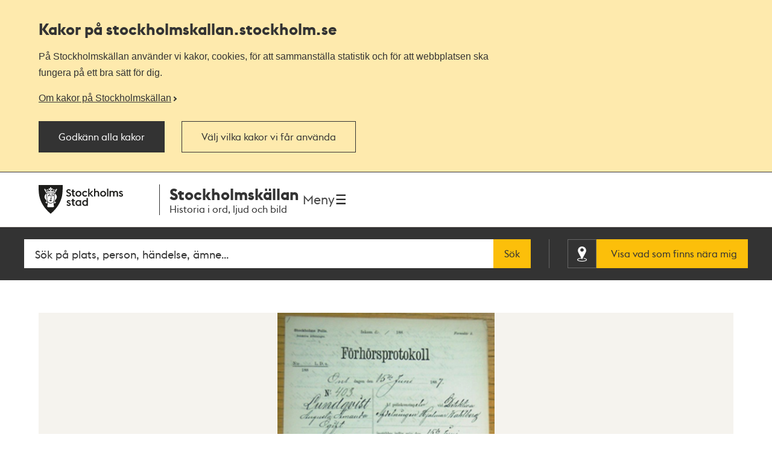

--- FILE ---
content_type: text/html; charset=utf-8
request_url: https://stockholmskallan.stockholm.se/post/24087
body_size: 13912
content:
<!doctype html>
<html class="no-js" lang="sv">
<head>
    <title>Ogifta Augusta Amanda Lundqvist, 25, h&#xE4;ktad f&#xF6;r l&#xF6;sdriveri 15 juni 1887 &#x2013; polisf&#xF6;rh&#xF6;r - Stockholmsk&#xE4;llan</title>
    <meta charset="utf-8"/>
    <meta lang="sv_SE"/>
    <meta name="robots" content="index,follow"/>

    
    <meta name="description" content="Augusta Amanda Lundqvist greps av poliskonstapel Hjalmar Wahlberg efter att hotellinnehavare Anna Mathilda Nordberg anklagat henne för stöld. Här nedan är "/>
    
    
    <meta name="twitter:card" content="summary"/>
    <meta name="twitter:title" content="Ogifta Augusta Amanda Lundqvist, 25, häktad för lösdriveri 15 juni 1887 – polisförhör"/>
    <meta name="twitter:description" content="Augusta Amanda Lundqvist greps av poliskonstapel Hjalmar Wahlberg efter att hotellinnehavare Anna Mathilda Nordberg anklagat henne för stöld. Här nedan är "/>
    <meta name="twitter:image" content="https://stockholmskallan.stockholm.se/skblobs/fc/fc36ca3d-6df9-4919-9e34-da17d0a16244.jpg"/>
    
    <meta property="og:type" content="article"/>
    <meta property="og:site_name" content="Stockholmskällan"/>
    <meta property="og:title" content="Ogifta Augusta Amanda Lundqvist, 25, häktad för lösdriveri 15 juni 1887 – polisförhör"/>
    <meta property="og:locale" content="sv_SE"/>
    <meta property="og:url" content="https://stockholmskallan.stockholm.se/post/24087"/>
    <meta property="og:description" content="Augusta Amanda Lundqvist greps av poliskonstapel Hjalmar Wahlberg efter att hotellinnehavare Anna Mathilda Nordberg anklagat henne för stöld. Här nedan är "/>
    <meta property="og:image" content="https://stockholmskallan.stockholm.se/skblobs/fc/fc36ca3d-6df9-4919-9e34-da17d0a16244.jpg"/>
    
    
    <link rel="canonical" href="https://stockholmskallan.stockholm.se/post/24087">

    <meta name="viewport" content="width=device-width, initial-scale=1">
    
    <link href="/ui/main.build.css?cb=1.0.16&#x2B;245bb1e389c855806f21f105a33af6f45da3a330" rel="stylesheet">
    <noscript>
        <link href="/ui/icons/icons.fallback.css?cb=1.0.16&#x2B;245bb1e389c855806f21f105a33af6f45da3a330" rel="stylesheet">
    </noscript>

    <link rel="shortcut icon" href="/ui/img/favicons/favicon.ico">
    <link rel="apple-touch-icon-precomposed" href="/ui/img/favicons/touch-icon-iphone.png">
    <link rel="apple-touch-icon-precomposed" sizes="76x76" href="/ui/img/favicons/touch-icon-ipad.png">
    <link rel="apple-touch-icon-precomposed" sizes="120x120" href="/ui/img/favicons/touch-icon-iphone-retina.png">
    <link rel="apple-touch-icon-precomposed" sizes="152x152" href="/ui/img/favicons/touch-icon-ipad-retina.png">

    <meta name="msapplication-TileColor" content="#333333"/>
    <meta name="msapplication-TileImage" content="/ui/img/favicons/touch-icon-ipad-retina.png">
    <script src="/ui/head.build.js?cb=1.0.16&#x2B;245bb1e389c855806f21f105a33af6f45da3a330"></script>
    <script type="module" src="/ui/ui-stencil-components.esm.js"></script>
    <script type="text/javascript" src="https://esmaker.net/nx2/public/invitePopup.aspx?pid=530e9aa5-6830-4895-9f62-9da9b76b580c"></script>

    <script>
    window.stadenGlobal = {
        cookies: {
            necessary: 'kallan-consent-necessary',
            functional: 'kallan-consent-functional',
            statistic: 'kallan-consent-statistic'
        },
        cccToPiwik: {
            necessary: [],
            functional: [],
            statistic: [
                'analytics',
                'conversion_tracking',
                'marketing_automation',
                'remarketing',
                'user_feedback',
                'ab_testing_and_personalization'
            ]
        }
    }
</script>

</head>
<body class="post-page">
    <script type="text/javascript">
    (function(window, document, dataLayerName, id) {
        window[dataLayerName]=window[dataLayerName]||[],window[dataLayerName].push({start:(new Date).getTime(),event:"stg.start"});var scripts=document.getElementsByTagName('script')[0],tags=document.createElement('script');
        function stgCreateCookie(a,b,c){var d="";if(c){var e=new Date;e.setTime(e.getTime()+24*c*60*60*1e3),d="; expires="+e.toUTCString()}document.cookie=a+"="+b+d+"; path=/"}
        var isStgDebug=(window.location.href.match("stg_debug")||document.cookie.match("stg_debug"))&&!window.location.href.match("stg_disable_debug");stgCreateCookie("stg_debug",isStgDebug?1:"",isStgDebug?14:-1);
        var qP=[];dataLayerName!=="dataLayer"&&qP.push("data_layer_name="+dataLayerName),isStgDebug&&qP.push("stg_debug");var qPString=qP.length>0?("?"+qP.join("&")):"";
        tags.async=!0,tags.src="https://stockholm.containers.piwik.pro/"+id+".js"+qPString,scripts.parentNode.insertBefore(tags,scripts);
        !function (a, n, i) { a[n] = a[n] || {}; for (var c = 0; c < i.length; c++)!function (i) { a[n][i] = a[n][i] || {}, a[n][i].api = a[n][i].api || function () { var a = [].slice.call(arguments, 0); "string" == typeof a[0] && window[dataLayerName].push({ event: n + "." + i + ":" + a[0], parameters: [].slice.call(arguments, 1) }) } }(i[c]) }(window, "ppms", ["tm", "cm"]);
    })(window, document, 'dataLayer', 'e350f129-36e5-484b-beeb-ec4729cadbaa');
    </script>

    <div class="js-cookie-banner cookie-banner is-hidden" data-nosnippet>
        <div class="cookie-banner__body">
            <div class="cookie-banner__container">
                <h2>
                    Kakor på  stockholmskallan<wbr>.stockholm.se
                </h2>
                <div class="cookie-banner__text mb-small">P&#xE5; Stockholmsk&#xE4;llan anv&#xE4;nder vi kakor, cookies, f&#xF6;r att sammanst&#xE4;lla statistik och f&#xF6;r att webbplatsen ska fungera p&#xE5; ett bra s&#xE4;tt f&#xF6;r dig.</div>
                    <a class="cookie-banner__read-more-link" href="/link/4fcc4c16c3234e8d91907b1998ed4e42.aspx">Om kakor p&#xE5; Stockholmsk&#xE4;llan</a>
            </div>

            <div id="cookie-banner__actions" class="cookie-banner__actions" aria-hidden="false">
                <button type="button"
                        class="js-cookie-btn cookie-banner__btn btn btn--primary"
                        data-js-cookie-context="cookie-banner">
                    Godk&#xE4;nn alla kakor
                </button>

                <button type="button"
                        class="btn btn--primary cookie-banner__btn-transparent js-cookie-banner-settings-btn cookie-banner__settings-btn mt"
                        aria-expanded="false"
                        aria-controls="cookie-banner__settings cookie-banner__actions">
                    V&#xE4;lj vilka kakor vi f&#xE5;r anv&#xE4;nda
                </button>
            </div>
            <div class="cookie-banner__container">
                <div id="cookie-banner__settings" class="mt" aria-hidden="true">
                    
<div class="js-cookie-settings">
    <form class="js-cookie-settings__form" data-js-cookie-context="cookie-banner">
        <div class="cookie-settings__options">
            <fieldset class="cookie-settings__fieldset">
                <legend class="cookie-settings__legend h4 t-bold">
                    Kakor på stockholmskallan<wbr>.stockholm.se
                </legend>

                <div class="cookie-settings__option form-checkbox">
                    <input type="checkbox"
                           name="cookie-type__necessary"
                           class="js-cookie-settings__checkbox"
                           id="cookie-banner-cookie-type__necessary"
                           value="necessary"
                           tabindex="0"
                           checked
                           disabled />
                    <label for="cookie-banner-cookie-type__necessary" class="cookie-settings__label t-bold" tabindex="-1">
                        N&#xF6;dv&#xE4;ndiga kakor
                        <span class="t-regular"> &ndash; Dessa kakor &#xE4;r n&#xF6;dv&#xE4;ndiga f&#xF6;r att webbplatsen ska fungera.</span>
                    </label>
                </div>

                <div class="cookie-settings__option form-checkbox" style="display:none">
                    <input type="checkbox"
                           name="cookie-type__functional"
                           class="js-cookie-settings__checkbox"
                           id="cookie-banner-cookie-type__functional"
                           value="functional"
                           tabindex="0"
                            ; />
                    <label for="cookie-banner-cookie-type__functional" class="cookie-settings__label t-bold" tabindex="-1">
                        
                        <span class="t-regular"> &ndash; </span>
                    </label>
                </div>

                <div class="cookie-settings__option form-checkbox">
                    <input type="checkbox"
                           name="cookie-type__statistic"
                           class="js-cookie-settings__checkbox"
                           id="cookie-banner-cookie-type__statistic"
                           value="statistic"
                           tabindex="0"
                            ; />
                    <label for="cookie-banner-cookie-type__statistic" class="cookie-settings__label t-bold" tabindex="-1">
                        Kakor f&#xF6;r statistik
                        <span class="t-regular"> &ndash; Dessa kakor till&#xE5;ter oss att r&#xE4;kna bes&#xF6;k och trafikk&#xE4;llor, s&#xE5; att vi kan m&#xE4;ta och f&#xF6;rb&#xE4;ttra prestandan p&#xE5; v&#xE5;r webbplats.</span>
                    </label>
                </div>
            </fieldset>
        </div>
        <div class="cookie-settings__actions">
            <button type="submit" class="btn btn--primary cookie-settings__submit-btn">
                Spara
            </button>
                <button type="button"
                        class="js-cookie-banner-settings-btn cookie-settings__close-btn btn-link mt"
                        aria-expanded="false"
                        aria-controls="cookie-banner__settings cookie-banner__actions">
                    <span class="cookie-settings__close-icon">Avbryt</span>
                </button>
        </div>
    </form>
</div>
                </div>
            </div>
        </div>
    </div>

<ul id="skip" class="skip">
    <li>
        <a href="#navigation">Till navigationen</a>
    </li>
    <li>
        <a href="#main">Till huvudinnehållet</a>
    </li>
</ul>


    <div class="page-wrapper--outer">
        <div class="page-wrapper--inner">
            <div class="page-header-wrapper">
                <header class="k-header__head">
                    <div class="container--wide k-header">
                        <a class="k-header__link" href="/">
                            <img src="/ui/img/st-eriks.svg" class="k-header__link__logo" alt="Till startsidan för Stockholmskällan">
                            <div class="k-header__textwrapper">
                                <span class="k-header__link__span">Stockholmskällan</span>
                                <h1 class="k-header__link__title">Historia i ord, ljud och bild</h1>
                            </div>
                        </a>
                        <div class="k-header__buttonwrapper">
                            <button class="k-header__menubutton js-toggle-nav">
                                <span class="k-header__menubutton__text">Meny</span>
                                <img src="data:image/svg+xml;charset%3DUS-ASCII,%3C%3Fxml%20version%3D%221.0%22%20encoding%3D%22utf-8%22%3F%3E%3C!DOCTYPE%20svg%20PUBLIC%20%22-%2F%2FW3C%2F%2FDTD%20SVG%201.1%2F%2FEN%22%20%22http%3A%2F%2Fwww.w3.org%2FGraphics%2FSVG%2F1.1%2FDTD%2Fsvg11.dtd%22%3E%3Csvg%20version%3D%221.1%22%20id%3D%22Layer_1%22%20xmlns%3D%22http%3A%2F%2Fwww.w3.org%2F2000%2Fsvg%22%20xmlns%3Axlink%3D%22http%3A%2F%2Fwww.w3.org%2F1999%2Fxlink%22%20x%3D%220px%22%20y%3D%220px%22%20%20width%3D%2224px%22%20height%3D%2224px%22%20viewBox%3D%220%200%2024%2024%22%20style%3D%22enable-background%3Anew%200%200%2024%2024%3B%22%20xml%3Aspace%3D%22preserve%22%3E%3Cg%20id%3D%22ic_x5F_chevron_x5F_left%22%20style%3D%22opacity%3A0.54%3B%22%3E%3C%2Fg%3E%3Cg%20id%3D%22ic_x5F_chevron_x5F_right%22%20style%3D%22opacity%3A0.54%3B%22%3E%3C%2Fg%3E%3Cg%20id%3D%22ic_x5F_close%22%20style%3D%22opacity%3A0.54%3B%22%3E%3C%2Fg%3E%3Cg%20id%3D%22ic_x5F_expand_x5F_less%22%20style%3D%22opacity%3A0.54%3B%22%3E%3C%2Fg%3E%3Cg%20id%3D%22ic_x5F_expand_x5F_more%22%20style%3D%22opacity%3A0.54%3B%22%3E%3C%2Fg%3E%3Cg%20id%3D%22ic_x5F_add%22%20style%3D%22opacity%3A0.54%3B%22%3E%3C%2Fg%3E%3Cg%3E%20%3Cg%3E%20%20%3Cg%3E%20%20%20%3Cpath%20style%3D%22fill-rule%3Aevenodd%3Bclip-rule%3Aevenodd%3Bfill%3A%23262626%3B%22%20d%3D%22M3%2C3v2.6h18V3H3z%20M3%2C13.3h18v-2.6H3V13.3z%20M3%2C21h18v-2.6H3%20%20%20%20V21z%22%2F%3E%20%20%3C%2Fg%3E%20%3C%2Fg%3E%3C%2Fg%3E%3C%2Fsvg%3E" class="k-header__menubutton__icon" alt="" />
                            </button>
                        </div>
                    </div>
                </header>
                <div class="container--wide toggler-container">
                </div>
                
            <nav role="navigation" id="navigation" class="main-nav nav">
                <div class="container--wide">
                    <h2 class="visuallyhidden">Navigation</h2>
                    <ul>
                            <li class="nav__item nav__item--first">
                                <a href="/sok/?q=&amp;map=true&amp;alternatemap=true" class="nav__link">J&#xE4;mf&#xF6;r kartor</a>
                            </li>
                            <li class="nav__item">
                                <a href="/skola/" class="nav__link">Lektionsf&#xF6;rslag</a>
                            </li>
                            <li class="nav__item">
                                <a href="/teman/" class="nav__link">Teman - artiklar om Stockholms historia</a>
                            </li>
                            <li class="nav__item">
                                <a href="https://historiskavandringar.stockholm.se/" class="nav__link">G&#xE5; en ljudvandring p&#xE5; stan!</a>
                            </li>
                            <li class="nav__item">
                                <a href="/vad-ar-stockholmskallan/" class="nav__link">Om Stockholmsk&#xE4;llan</a>
                            </li>
                            <li class="nav__item nav__item--last">
                                <a href="/kontakt/" class="nav__link">Kontakt</a>
                            </li>
                    </ul>
                </div>
            </nav>

    <div class="search-wrapper search-field-wrapper">
        <form action="/sok/" role="search" id="search">
            <div class="search search--head container--wide">
                <label for="searchQuery" class="visuallyhidden">Fritextsök</label>
                <input type="search" name="q" id="searchQuery" placeholder="S&#xF6;k p&#xE5; plats, person, h&#xE4;ndelse, &#xE4;mne..." class="search__field ui-autocomplete-input" autocomplete="off"/>
                <button type="submit" class="search__button btn">S&#xF6;k</button>
                <div class="geo-search-wrapper">
                    <a id="geoSearchLink"
                       href="/sok/?map=true&amp;geosearch=true"
                       class="btn btn--highlight geo-search-link">
                        <span class="icon-position"></span>
                        <span class="geo-search-link-text">Visa vad som finns nära mig</span>
                    </a>
                </div>
            </div>
        </form>
    </div>



            </div>
            
    

<main id="main" role="main" class="main ">
<div class="container--wide post-media">
    <div class="post-media__content">


<figure>
    <a href="/skblobs/fc/fc36ca3d-6df9-4919-9e34-da17d0a16244.jpg" data-image="/skblobs/fc/fc36ca3d-6df9-4919-9e34-da17d0a16244.jpg" data-zoom="false" data-modal-show="image-modal" target="_blank" class="main-image-anchor">
            <img src="/skblobs/fc/fc36ca3d-6df9-4919-9e34-da17d0a16244.jpg?preset=pp-432"
                 alt="Augusta Amanda Lundqvist h&#xE4;ktad f&#xF6;r l&#xF6;sdriveri 15 juni 1887 &#x2013; polisf&#xF6;rh&#xF6;r"
                 srcset="/skblobs/fc/fc36ca3d-6df9-4919-9e34-da17d0a16244.jpg?preset=pp-432 432w, /skblobs/fc/fc36ca3d-6df9-4919-9e34-da17d0a16244.jpg?preset=pp-576 576w, /skblobs/fc/fc36ca3d-6df9-4919-9e34-da17d0a16244.jpg?preset=pp-648 648w, /skblobs/fc/fc36ca3d-6df9-4919-9e34-da17d0a16244.jpg?preset=pp-692 692w, /skblobs/fc/fc36ca3d-6df9-4919-9e34-da17d0a16244.jpg?preset=pp-960 960w, /skblobs/fc/fc36ca3d-6df9-4919-9e34-da17d0a16244.jpg?preset=pp-1200 1200w"
                 sizes="(min-width: 1334px) 1200px, 90vw"
                 class="post-media__image">
    </a>
</figure>            <div id="image-modal" class="modal" aria-hidden="true">
                <div class="modal__overlay" data-modal-hide></div>
                <div class="modal__container"></div>
                <button type="button" class="btn-clean modal__close icon-close-light" title="Stäng" data-modal-hide>
                    <span class="visuallyhidden">Stäng</span>
                </button>
            </div>
    </div>
    <div class="post-media__type-and-faculty">
        <div class="post-source-type icon-source-type--7">
            <span>Text</span>
        </div>
            <div class="post-faculty">
                Upphov: Ok&#xE4;nd.

                    <a href="/kontakt/stadsarkivet/">
                        Stockholms stadsarkiv
                    </a>
            </div>
    </div>
</div>

<div class="container--wide">

    <h1 class="post-content">Ogifta Augusta Amanda Lundqvist, 25, h&#xE4;ktad f&#xF6;r l&#xF6;sdriveri 15 juni 1887 &#x2013; polisf&#xF6;rh&#xF6;r</h1>

    <div class="post-content section">
        <p>Augusta Amanda Lundqvist greps av poliskonstapel Hjalmar Wahlberg efter att hotellinnehavare Anna Mathilda Nordberg anklagat henne för stöld. Här nedan är förhörsprotokollet transkriberat. <strong><a href="/contentfiles/SSA/Losdriveri/Amanda_Augusta_Lundqvist_losdrivare_15_juni_1887_opt.pdf" target="_blank">Originalhandlingen kan du se här.</a></strong></p>
<p>I förhöret står:<br /><br />”Stockholms Polis Detektiva Afdelningen<br />Förhörsprotokoll, onsdagen den 15de juni 1887<br /><br />Nr 403. Lundqvist, Augusta Amanda, Ogift, häktad för lösdrifveri. <br /><br /><strong>Signalement: </strong>Längd: 1,63 meter. Kroppsbyggnad: medelstark. Hår: ljust. Skägg: -. Ögon: blå. Näsa: rak. Mun: ordinär. Panna: dito. Ansigtsform: oval. Särskilda kännetecken –.<br /><br />Af poliskonstapeln vid Detektiva Afdelningen Hjalmar Wahlberg instäldes inför mig den 15de juni 1887 Ogifta Augusta Amanda Lundqvist af följande anledning: <br /><br />Bemälda Lundqvist, hvilken under loppet af en längre tid fört ett lätjefullt och sedeslöst lefnadssätt och tillförne flera gånger jemväl gjort sig misstänkt för stöld, ehuru hon genom sitt ihärdiga nekande undgått att härför stånda ansvar, hade såsom saknande arbete och medel till uppehälle anhållits, emedan hon tillika blifvit af Fru Anna Mathilda Nordberg, som bor och innehar Hotell i huset No 6 Norra Smedjegatan, angifven såsom misstänkt att hafva från denne vid något tillfälle under Oktober månad förlidet år tillgripit dels en nästan ny sidenkjol och dels diverse linnepersedlar, enär Lundqvist, som vid tiden för stöldens föröfvande ofta varit uppe i Nordbergs bostad befunnits sedermera innehafva den omnämnda kjolen. <br /><br />I sammanhang härmed skulle anföras: att Lundqvist den 9 sistlidne April för lösdrifveri meddelats varning, som blifvit i Polisunderrättelser kungjorde. <br /><br />Häröfver hörd, förklarade Augusta Amanda Lundqvist: <br />att hon medgåfve det hon under en längre tid uteslutande hängifvit sig åt skörlevnad äfvensom att hon för närvarande vore i saknad af sysselsättning och medel till sitt uppehälle;<br />att hon förnekade att hafva begått den af Nordberg angifna stölden och påstod att hon vid något tillfälle under sistlidne December månad utan vittnen köpt den ifrågavarande sidenkjolen af en annan prostituerad qvinna vid namn Ernsdorf; samt,<br />att hon vidginge hvad eljest om henne här ofvan anförts. <br /><br />Här skulle antecknas att den qvinna af hvilken Lundqvist sagt sig hafva köpt kjolen och hvars rätta namn lärer vara Anna Mathilda Jonsson, enligt å prostitutionsbyrån erhållen upplysning, afrest till Amerika den 3 sistlidne Maj, hvadan Lundqvist, som sannolikt haft vetskap derom, tydligen med afsigt uppgifvit denna qvinna som sin XXgesman för att sanningslösheten af hennes uppgift ej skulle kunna kontrolleras. <br /><br />Beträffande sina lefnadsomständigheter uppgaf Ogifta Augusta Amanda Lundqvist att hon är född den 22 November 1862 i Stockholms stad och Adolf Fredriks Församling samt dotter af Arbetskarlen Anders Petter Lundqvist och dennes hustru Johanna, att hon är senast mantalsskrifven jemväl kyrkoskrifven i Stockholms stad och Maria församling, att hon vistats i föräldrahemmet till år 1884 derunder hon vid 15 års ålder konfirmerats i Bo församlings kyrka, samt att hon sedermera uteslutande uppehållit sig genom skörlefnad här städes, med undantag af tiden från våren till hösten 1886, då hon vistats hos sina vid Gustafsberg å Wermdön boende föräldrar. <br /><br />På grund af hvad sålunda förekommit ansåg jag att Ogifta Augusta Amanda Lundqvist utan att ega medel till sitt uppehälle underlåter att efter förmåga ärligen försörja sig och tillika förer ett sådant lefnadssätt, att våda deraf uppstår för allmän ordning, säkerhet och sedlighet, i följd hvaraf jag fann Augusta Amanda Lundqvist böra såsom lösdrivare behandlas; <br /><br />Och som Augusta Amanda Lundqvist blifvit varnad för lösdriveri, enligt meddelande i Polisunderrättelser den 14 april 1887 (N:r 43) lät jag, jemlikt 3 § 1 mom. Lagen angående lösdrifvares behandling nu inmana Augusta Amanda Lundqvist i häkte för öfverståthållare-ämbetets vidare förordnande. <br /><br />A.M. Johanson<br />Stadsfiskal.”</p>
    </div>

    <div class="post-info section">
        <dl class="info-list">
                <dt class="info-list__title is-expanded">
                    <span>Dokument (1)</span>
                </dt>
                <dd class="info-list__definition is-expanded">
        <ul id="documents" class="ui-list">
                    <li class="ui-list__item">
                        <a href="/contentfiles/SSA/Losdriveri/Amanda_Augusta_Lundqvist_losdrivare_15_juni_1887_opt.pdf" target="_blank" class="document">
                            <span>L&#xE4;s originalhandlingen: Augusta Amanda Lundqvist h&#xE4;ktad f&#xF6;r l&#xF6;sdriveri 15 juni 1887</span>
                        </a>
                    </li>
        </ul>
                </dd>
            <dt class="info-list__title is-expanded">
                <span class="info-list__icon era">Tid</span>
            </dt>
            <dd class="info-list__definition is-expanded">
                <div class="info-list__content era">
                    1887
                </div>
            </dd>
            <dt class="info-list__title is-expanded">
                <span class="info-list__icon location">Plats</span>
            </dt>
            <dd class="info-list__definition is-expanded">
                    <a href="/sok/?postId=24087&amp;map=true" class="view-on-map" data-title="Ogifta Augusta Amanda Lundqvist, 25, h&#xE4;ktad f&#xF6;r l&#xF6;sdriveri 15 juni 1887 &#x2013; polisf&#xF6;rh&#xF6;r">
                        <div class="view-on-map__info">

                            <span class="view-on-map__text">Visa på karta</span>
                        </div>
                    </a>
                    <div class="info-list__content__wrapper">
                        <div class="info-list__content post-keywords">
                            <span>
                            Gamla kvarter:
                                <a href="/sok/?q=s:t%20pehr%203%20(norrmalm)">S:T Pehr 3 (Norrmalm) </a>
                            </span>
                        </div>
                    </div>
            </dd>
            <dt class="info-list__title is-expanded">
                <span class="info-list__icon keywords">Sökord</span>
            </dt>
            <dd class="info-list__definition is-expanded">
                <div class="info-list__content__wrapper">
                    <div class="info-list__content post-keywords">
                        <span>
                            <a href="/sok/?q=L%c3%b6sdriveri">Lösdriveri</a> <a href="/sok/?q=Arbetsl%c3%b6shet">Arbetslöshet</a> <a href="/sok/?q=Kvinnliga%20brottslingar">Kvinnliga brottslingar</a> <a href="/sok/?q=Bostadsl%c3%b6sa">Bostadslösa</a> <a href="/sok/?q=Heml%c3%b6sa">Hemlösa</a> <a href="/sok/?q=Brott">Brott</a>
                        </span>
                    </div>
                </div>
            </dd>
        </dl>
    </div>

    <div class="post-explore section">
        <button
            class="post-explore__title"
            aria-expanded="false"
            aria-controls="explore-section-1">
            <h2 class="h3">
                S&#xE5; h&#xE4;r k&#xE4;llh&#xE4;nvisar du till en text
            </h2>
        </button>
        <div class="post-explore__content is-hidden" id="explore-section-1">

                <p>Om du anv&#xE4;nder en text som k&#xE4;lla ska du alltid ange vem som skrivit texten. Om det &#xE4;r en arkivhandling ska du ange var (i vilket arkiv) originaltexten finns. Om det &#xE4;r en bok eller artikel ska du ange utgivare och &#xE5;r om informationen finns tillg&#xE4;nglig. </p>
            <div class="post-explore__list">
                <div>
                    <h3 class="post-explore__sub-title">F&#xF6;rfattare</h3>
                    <p>-</p>
                </div>
                <div>
                    <h3 class="post-explore__sub-title">Skapad</h3>
                    <p>1887</p>
                </div>
                    <div>
                        <h3 class="post-explore__sub-title">Utgiven av</h3>
                        <p>-</p>
                    </div>
                    <div>
                        <h3 class="post-explore__sub-title">Objekt-ID</h3>
                        <p class="hyphenate">
                            Stockholms stadsarkiv
                            <br/>
                            SSA/&#xD6;&#xC4;/Polis&#xE4;renden 3/Kriminalavdelningens 5:e rotel/L&#xF6;sdrivaravdelningen/F 1 B
                        </p>
                    </div>
            </div>
        </div>

        <button class="post-explore__title"
                aria-expanded="false"
                aria-controls="explore-section-2">
            <h2 class="h3">
                Rättigheter
            </h2>
        </button>
        <div class="post-explore__content is-hidden" id="explore-section-2">
            <div>
                <p>CC-BY<br/>Du får använda materialet fritt om du anger upphov (fotograf, författare, konstnär). <a href="https://se.creativecommons.net/om-cc/licenserna/" target="_blank">Mer om Creative Commons licenser</a></p>
            </div>
        </div>

        <button
            class="post-explore__title"
            aria-expanded="false"
            aria-controls="explore-section-3">
            <h2 class="h3">
                Har du fr&#xE5;gor om texten?
            </h2>
        </button>
        <div class="post-explore__content is-hidden" id="explore-section-3">
            <div class="post-explore__list">
                    <div>
                        <p>Har du fr&#xE5;gor om texten ska du kontakta det arkiv, museum eller bibliotek d&#xE4;r originaltexten finns. Ange l&#xE4;nken till textens sida i Stockholmsk&#xE4;llan s&#xE5; &#xE4;r det l&#xE4;ttare f&#xF6;r dem att hj&#xE4;lpa dig vidare.</p>
                    </div>
                <div>
                    <h3 class="post-explore__sub-title">Stockholms stadsarkiv</h3>
                        <p>
                            <a href="/kontakt/stadsarkivet/">Kontaktuppgifter</a>
                        </p>
                </div>
            </div>
        </div>



            <button class="post-explore__title"
                    aria-expanded="false"
                    aria-controls="explore-section-4">
                <h2 class="h3">
                    Stockholms stadsarkiv tipsar
                </h2>
            </button>
            <div class="post-explore__content is-hidden external-link-list" id="explore-section-4">
                    <ul>
                        <li>
                                <a href="https://stadsarkivet.stockholm/" target="_blank">
                                <span class="link--text">
                                        Stockholms stadsarkiv
                                    <svg width="16" height="16" viewBox="0 0 16 16" fill="none" xmlns="http://www.w3.org/2000/svg">
                                        <path d="M9.77778 0V1.77778H12.9689L4.23111 10.5156L5.48444 11.7689L14.2222 3.03111V6.22222H16V0M14.2222 14.2222H1.77778V1.77778H8V0H1.77778C1.30628 0 0.854097 0.187301 0.520699 0.520699C0.187301 0.854097 0 1.30628 0 1.77778V14.2222C0 14.6937 0.187301 15.1459 0.520699 15.4793C0.854097 15.8127 1.30628 16 1.77778 16H14.2222C14.6937 16 15.1459 15.8127 15.4793 15.4793C15.8127 15.1459 16 14.6937 16 14.2222V8H14.2222V14.2222Z" fill="#333333" />
                                    </svg>
                                </span>
                            </a>
                        </li>                            
                </ul>
            </div>
    </div>

</div>


    <div class="container--wide post-list section">
        <h2 class="section__title">
            <span>Mer i Stockholmskällan</span>
        </h2>
        <p class="visuallyhidden">Relaterade poster och teman</p>

        <ul class="post-list-container">
                <li class="post-item">
                    <article class="post-container is-relative">
                        <figure>


<img src="/skblobs/10/10e7ab45-1c13-4c08-aedd-ea33ff0edbe4.jpg?preset=pl-220"
     sizes="(min-width: 1334px) 275px, (min-width: 960px) 20.8vw, (min-width: 768px) 27.6vw, 44vw"
     srcset="/skblobs/10/10e7ab45-1c13-4c08-aedd-ea33ff0edbe4.jpg?preset=pl-220 220w, /skblobs/10/10e7ab45-1c13-4c08-aedd-ea33ff0edbe4.jpg?preset=pl-275 275w, /skblobs/10/10e7ab45-1c13-4c08-aedd-ea33ff0edbe4.jpg?preset=pl-340 340w"
     alt="Anna Christina &#x2013; intagen p&#xE5; Stockholms stads arbetsinr&#xE4;ttning 1856   ">                        </figure>
                        <div class="post-data">
                            <a href="/post/31295" class="expanded-link">
                                    <h3 class="post-caption">
                                        Anna Christina &#x2013; intagen p&#xE5; Stockholms stads arbetsinr&#xE4;ttning 1856   
                                    </h3>
                            </a>
                                <dl class="post-meta">
                                    <dt class="era">
                                        <span>Tid</span>
                                    </dt>
                                    <dd class="era">1856</dd>
                                    <dt class="source-type icon-source-type--7">
                                        <span>Typ</span>
                                    </dt>
                                    <dd class="source-type">Text</dd>
                                </dl>
                        </div>
                    </article>
                </li>
                <li class="post-item wide">
                    <article class="post-container is-relative">
                        <figure>


<img src="/contentassets/2955dda7a4d04edaa27fad506379190f/arbetslosa-hemlosa-och-losdrivare-1980x880.jpg?preset=pl-446"
     sizes="(min-width: 1334px) 580px, (min-width: 960px) 44vw, (min-width: 768px) 58vw, 90vw"
     srcset="/contentassets/2955dda7a4d04edaa27fad506379190f/arbetslosa-hemlosa-och-losdrivare-1980x880.jpg?preset=pl-446 446w, /contentassets/2955dda7a4d04edaa27fad506379190f/arbetslosa-hemlosa-och-losdrivare-1980x880.jpg?preset=pl-580 580w, /contentassets/2955dda7a4d04edaa27fad506379190f/arbetslosa-hemlosa-och-losdrivare-1980x880.jpg?preset=pl-690 690w"
     alt="Arbetsl&#xF6;sa, heml&#xF6;sa och l&#xF6;sdrivare">                        </figure>
                        <div class="post-data">
                            <a href="/teman/stockholms-sociala-historia/hemlosa-och-losdrivare/" class="expanded-link">
                                    <strong class="badge ">
                                        <span>Tema</span>
                                    </strong>
                                    <h3 class="post-item-title">Arbetsl&#xF6;sa, heml&#xF6;sa och l&#xF6;sdrivare</h3>
                                    <p class="post-text">I alla tider har en st&#xF6;rre eller mindre del av Stockholms befolkning levt mer eller mindre i heml&#xF6;shet. En del har flyttat runt som inneboende p&#xE5; olika adresser, en del har bott in&#x2026;</p>
                            </a>
                        </div>
                    </article>
                </li>
                <li class="post-item">
                    <article class="post-container is-relative">
                        <figure>


<img src="/skblobs/c6/c602e8c0-a229-45d9-a4dd-09f43c256772.jpg?preset=pl-220"
     sizes="(min-width: 1334px) 275px, (min-width: 960px) 20.8vw, (min-width: 768px) 27.6vw, 44vw"
     srcset="/skblobs/c6/c602e8c0-a229-45d9-a4dd-09f43c256772.jpg?preset=pl-220 220w, /skblobs/c6/c602e8c0-a229-45d9-a4dd-09f43c256772.jpg?preset=pl-275 275w, /skblobs/c6/c602e8c0-a229-45d9-a4dd-09f43c256772.jpg?preset=pl-340 340w"
     alt="F.d. bergspr&#xE4;ngaren, d&#xF6;vstumme Anders Wiktor Olsson, 29, h&#xE4;ktad f&#xF6;r l&#xF6;sdriveri den 1 juli 1887 - polisf&#xF6;rh&#xF6;r">                        </figure>
                        <div class="post-data">
                            <a href="/post/24086" class="expanded-link">
                                    <h3 class="post-caption">
                                        F.d. bergspr&#xE4;ngaren, d&#xF6;vstumme Anders Wiktor Olsson, 29, h&#xE4;ktad f&#xF6;r l&#xF6;sdriveri den 1 juli 1887 - polisf&#xF6;rh&#xF6;r
                                    </h3>
                            </a>
                                <dl class="post-meta">
                                    <dt class="era">
                                        <span>Tid</span>
                                    </dt>
                                    <dd class="era">1887</dd>
                                    <dt class="source-type icon-source-type--7">
                                        <span>Typ</span>
                                    </dt>
                                    <dd class="source-type">Text</dd>
                                </dl>
                        </div>
                    </article>
                </li>
                <li class="post-item">
                    <article class="post-container is-relative">
                        <figure>


<img src="/skblobs/61/614f4b42-6297-4ab2-9fca-6b3ee0ce4913.jpg?preset=pl-220"
     sizes="(min-width: 1334px) 275px, (min-width: 960px) 20.8vw, (min-width: 768px) 27.6vw, 44vw"
     srcset="/skblobs/61/614f4b42-6297-4ab2-9fca-6b3ee0ce4913.jpg?preset=pl-220 220w, /skblobs/61/614f4b42-6297-4ab2-9fca-6b3ee0ce4913.jpg?preset=pl-275 275w, /skblobs/61/614f4b42-6297-4ab2-9fca-6b3ee0ce4913.jpg?preset=pl-340 340w"
     alt="Polisen i Stockholm f&#xF6;rr och nu / Bengt J&#xE4;rbe">                        </figure>
                        <div class="post-data">
                            <a href="/post/28184" class="expanded-link">
                                    <h3 class="post-caption">
                                        Polisen i Stockholm f&#xF6;rr och nu / Bengt J&#xE4;rbe
                                    </h3>
                            </a>
                                <dl class="post-meta">
                                    <dt class="era">
                                        <span>Tid</span>
                                    </dt>
                                    <dd class="era">-</dd>
                                    <dt class="source-type icon-source-type--4">
                                        <span>Typ</span>
                                    </dt>
                                    <dd class="source-type">Litteraturtips</dd>
                                </dl>
                        </div>
                    </article>
                </li>
                <li class="post-item">
                    <article class="post-container is-relative">
                        <figure>


<img src="/skblobs/3d/3db022a6-9dc8-4938-b5e3-06d257656ee7.jpg?preset=pl-220"
     sizes="(min-width: 1334px) 275px, (min-width: 960px) 20.8vw, (min-width: 768px) 27.6vw, 44vw"
     srcset="/skblobs/3d/3db022a6-9dc8-4938-b5e3-06d257656ee7.jpg?preset=pl-220 220w, /skblobs/3d/3db022a6-9dc8-4938-b5e3-06d257656ee7.jpg?preset=pl-275 275w, /skblobs/3d/3db022a6-9dc8-4938-b5e3-06d257656ee7.jpg?preset=pl-340 340w"
     alt="Polisv&#xE4;sendet i Stockholm / Nils Staf">                        </figure>
                        <div class="post-data">
                            <a href="/post/33322" class="expanded-link">
                                    <h3 class="post-caption">
                                        Polisv&#xE4;sendet i Stockholm / Nils Staf
                                    </h3>
                            </a>
                                <dl class="post-meta">
                                    <dt class="era">
                                        <span>Tid</span>
                                    </dt>
                                    <dd class="era">1776 till 1850</dd>
                                    <dt class="source-type icon-source-type--4">
                                        <span>Typ</span>
                                    </dt>
                                    <dd class="source-type">Litteraturtips</dd>
                                </dl>
                        </div>
                    </article>
                </li>
        </ul>
    </div>




    <div class="last-updated-container container--wide section">
        <p class="last-updated">
            Uppdaterad <time datetime="2023-03-24T13:33">2023-03-24</time>
        </p>
    </div>

</main>



<script>
    window.dataLayer = window.dataLayer || [];

    window.dataLayer.push({
        'event': 'postPage',
        'postFaculty': 'Stockholms stadsarkiv',
        'postTitle': 'Ogifta Augusta Amanda Lundqvist, 25, häktad för lösdriveri 15 juni 1887 – polisförhör',
        'postID': '24087'
    });
</script>

            
<footer class="footer">

    <h2 class="visuallyhidden">Kontakt Stockholmskällan</h2>

    <section class="footer__section footer__section--divided" role="contentinfo">
        <div class="container--wide">
            <section class="footer-list__linklist">
                    <article>
                        <h4>Stockholmsk&#xE4;llan drivs av</h4>
                            <ul>
                                        <li><a href="/kontakt/redaktionen/">Medioteket, utbildningsf&#xF6;rvaltningen</a></li>
                                        <li><a class="external" href="https://stadsmuseet.stockholm/">Stadsmuseet</a></li> 
                                        <li><a class="external" href="https://medeltidsmuseet.stockholm/">Medeltidsmuseet</a></li> 
                                        <li><a class="external" href="https://biblioteket.stockholm.se/">Stadsbiblioteket</a></li> 
                                        <li><a class="external" href="https://stadsarkivet.stockholm/">Stadsarkivet</a></li> 
                            </ul>
                    </article>
                    <article>
                        <h4>Om webbplatsen</h4>
                            <ul>
                                         <li><a href="/kontakt/">Kontakta oss</a></li>
                                         <li><a href="/vad-ar-stockholmskallan/">Om Stockholmsk&#xE4;llan</a></li>
                                         <li><a href="/vad-ar-stockholmskallan/tillganglighet/">Tillg&#xE4;nglighetsredog&#xF6;relse</a></li>
                                         <li><a href="/vad-ar-stockholmskallan/om-kakor-pa-stockholmskallan.se">Om kakor p&#xE5; webbplatsen</a></li>
                            </ul>
                    </article>
                <article>
                    <h4>Sociala medier</h4>
                    <ul>
                        <li>
                            <a href="https://www.facebook.com/Stockholmskallan/" class="social-link external">
                                <span class="footer-icon social-link__icon icon-facebook"></span>
                                <span class="social-link__text">Stockholmskällan på Facebook</span>
                            </a>
                        </li>
                        <li>
                            <a href="https://www.instagram.com/stockholmskallan/" class="social-link external">
                                <span class="footer-icon social-link__icon icon-instagram"></span>
                                <span class="social-link__text">Stockholmskällan på Instagram</span>
                            </a>
                        </li>
                    </ul>
                </article>
            </section>
            <hr />
            <img src="/ui/img/st-eriks-white.svg" alt="Stockholms stad" class="logotype__st-eriks-white">
        </div>
    </section>

    <section class="footer__section footer__section--collaboration">
        <div class="container--wide">
            <h3 class="footer__section--collaboration--header">Stockholmskällan är ett samarbete mellan arkiv, bibliotek och museer i Stockholm. Partnerorganisationer till Stockholmskällan är:</h3>
            <div class="collaboration-container">
                    <ul class="footer-list footer-list--collaboration">
                            <li class="footer-list__item">
                                <a href="https://www.kasiden.se/">
                                    <img class="footer-list__logotype" src="/contentassets/af023d82a565457d8a6947af287742cd/almgrens-gra.jpg" alt="Logotyp f&#xF6;r Almgrens sidenv&#xE4;veri och museum">
                                    <span class="footer-list__logotype__name">K A Almgren sidenv&#xE4;veri &amp; museum</span>
                                </a>
                            </li>
                            <li class="footer-list__item">
                                <a href="https://www.arbark.se/sv/">
                                    <img class="footer-list__logotype" src="/contentassets/ae31fd407f14453eb84eb3cc6ec37067/arab-gra.jpg" alt="Arbetarr&#xF6;relsens arkiv och bibliotek">
                                    <span class="footer-list__logotype__name">Arbetarr&#xF6;relsens arkiv och bibliotek</span>
                                </a>
                            </li>
                            <li class="footer-list__item">
                                <a href="https://www.naringslivshistoria.se/om-oss/foreningen-stockholms-foretagsminnen/">
                                    <img class="footer-list__logotype" src="/globalassets/stockholms-foretagsminnen-logga.jpg" alt="Tv&#xE5;delad sk&#xF6;ld i bl&#xE5;tt och vitt">
                                    <span class="footer-list__logotype__name">F&#xF6;reningen Stockholms F&#xF6;retagsminnen</span>
                                </a>
                            </li>
                            <li class="footer-list__item">
                                <a href="https://www.kb.se/">
                                    <img class="footer-list__logotype" src="/globalassets/delat/kb-gra.jpg" alt="Kungliga biblioteket">
                                    <span class="footer-list__logotype__name">Kungliga Biblioteket</span>
                                </a>
                            </li>
                            <li class="footer-list__item">
                                <a href="http://www.litografiskamuseet.se/">
                                    <img class="footer-list__logotype" src="/globalassets/delat/litografiska_svart_vekt_lka_cs6-kopia.png" alt="Litografiska museets logotyp">
                                    <span class="footer-list__logotype__name">Litografiska museet</span>
                                </a>
                            </li>
                            <li class="footer-list__item">
                                <a href="https://www.waldemarsudde.se/">
                                    <img class="footer-list__logotype" src="/globalassets/delat/waldemarsudde_gra.jpg" alt="Prins Eugens Waldemarsudde">
                                    <span class="footer-list__logotype__name">Prins Eugens Waldemarsudde</span>
                                </a>
                            </li>
                            <li class="footer-list__item">
                                <a href="https://www.regionarkivet.regionstockholm.se/">
                                    <img class="footer-list__logotype" src="/globalassets/delat/region-stockholm-gra.jpg" alt="Regionarkivet Stockholm">
                                    <span class="footer-list__logotype__name">Regionarkivet Stockholm</span>
                                </a>
                            </li>
                            <li class="footer-list__item">
                                <a href="https://www.raa.se/hitta-information/arkiv-och-bibliotek/">
                                    <img class="footer-list__logotype" src="/contentassets/ab48472b376c4b16a940d0ba7af07346/raa_logo_farg_rgb.png" alt="Riksantikvarie&#xE4;mbetets logotyp med den r&#xF6;da kulturarvskringlan">
                                    <span class="footer-list__logotype__name">Riksantikvarie&#xE4;mbetet</span>
                                </a>
                            </li>
                            <li class="footer-list__item">
                                <a href="https://www.riksbank.se/sv/om-riksbanken/historia/riksbankens-arkiv/">
                                    <img class="footer-list__logotype" src="/globalassets/webb__rb_logo_250x500px.jpg" alt="Riksbankens logotyp">
                                    <span class="footer-list__logotype__name">Riksbankens arkiv</span>
                                </a>
                            </li>
                            <li class="footer-list__item">
                                <a href="https://samfundetsterik.se/">
                                    <img class="footer-list__logotype" src="/globalassets/samfundet-st-erik.png" alt="Samfundet S:t Eriks logotyp">
                                    <span class="footer-list__logotype__name">Samfundet S:t Erik</span>
                                </a>
                            </li>
                            <li class="footer-list__item">
                                <a href="https://www.sjohistoriska.se/">
                                    <img class="footer-list__logotype" src="/globalassets/logotyp-sjohistoriska.png" alt="Sj&#xF6;historiska museets logotyp">
                                    <span class="footer-list__logotype__name">Sj&#xF6;historiska</span>
                                </a>
                            </li>
                            <li class="footer-list__item">
                                <a href="https://sparvagsmuseet.se/">
                                    <img class="footer-list__logotype" src="/globalassets/delat/sparvagsmuseets-nya-logga-till-stockholmskallan-spvm_logo_morkgron_cmyk.png" alt="Sp&#xE5;rv&#xE4;gsmuseet">
                                    <span class="footer-list__logotype__name">Sp&#xE5;rv&#xE4;gsmuseet</span>
                                </a>
                            </li>
                            <li class="footer-list__item">
                                <a href="https://www.kvinnohistoriska.se/">
                                    <img class="footer-list__logotype" src="/contentassets/917df14ac9ac4b0aa44bc3c4dda15762/skh_logga_lila_vit.png" alt="Stockholms kvinnohistoriska">
                                    <span class="footer-list__logotype__name">Stockholms kvinnohistoriska</span>
                                </a>
                            </li>
                            <li class="footer-list__item">
                                <a href="https://www.strindbergsmuseet.se/">
                                    <img class="footer-list__logotype" src="/globalassets/delat/logotyp_strindbergsmuseet.png" alt="Strindbergsmuseets logotyp">
                                    <span class="footer-list__logotype__name">Strindbergsmuseet</span>
                                </a>
                            </li>
                            <li class="footer-list__item">
                                <a href="https://www.thielskagalleriet.se/">
                                    <img class="footer-list__logotype" src="/contentassets/ce9b2b7cb3274a9b9b16c3654d242a95/thielska-galleriet-monogram-gra.jpg" alt="Thielska Galleriets monogram">
                                    <span class="footer-list__logotype__name">Thielska Galleriet</span>
                                </a>
                            </li>
                            <li class="footer-list__item">
                                <a href="http://www.varldskulturmuseerna.se/">
                                    <img class="footer-list__logotype" src="/contentassets/893346db569d4b54ae30390620a713f9/svmk-gra.jpg" alt="V&#xE4;rldskulturmuseerna">
                                    <span class="footer-list__logotype__name">V&#xE4;rldskulturmuseerna</span>
                                </a>
                            </li>
                    </ul>
            </div>
        </div>
    </section>
</footer>

        </div>
    </div>



<script type="text/javascript" src="/ui/main.build.js?cb=1.0.16&#x2B;245bb1e389c855806f21f105a33af6f45da3a330"></script>
</body>
</html>

